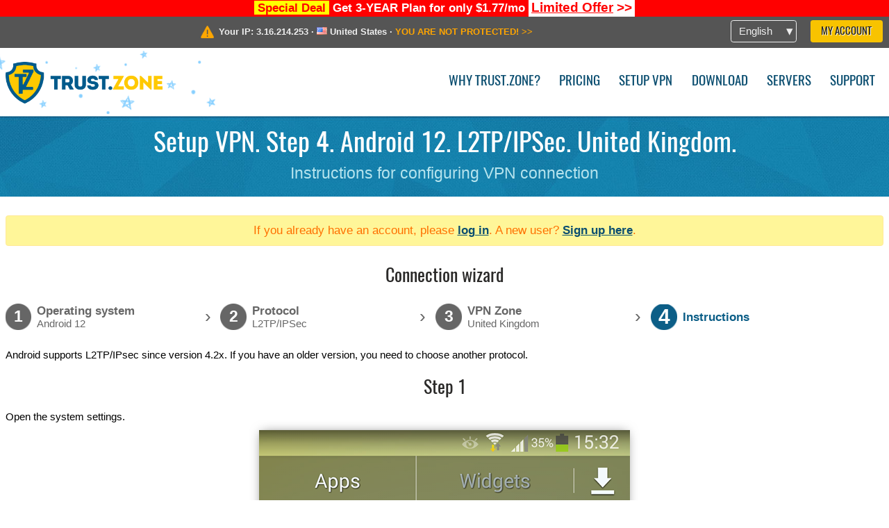

--- FILE ---
content_type: text/html; charset=utf-8
request_url: https://trust.zone/setup/a12/l2tp/uk-lcy
body_size: 4635
content:
<!DOCTYPE html>
<html lang="en">
<head>
    <title>Setup VPN. Step 4. Android 12. L2TP/IPSec. United Kingdom. Instructions for configuring VPN connection Trust.Zone VPN: #1 Anonymous VPN - Stop ISP from Tracking You</title>
    <meta name="description" content="Setup VPN. Step 4. Android 12. L2TP/IPSec. United Kingdom. Instructions for configuring VPN connection Unblock websites, overcome censorship and surf anonymously with a Trust.Zone VPN. Access blocked content, prevent ISP from tracking your online activity. Anonymous VPN..." />
    <meta http-equiv="Content-Type" content="text/html; charset=UTF-8" />
    <meta charset="utf-8" />
    <meta name="robots" content="all" />
    <meta name="verify-v1" content="" />
    <meta name="twitter:widgets:csp" content="on" />
    <link rel="apple-touch-icon-precomposed" sizes="120x120" href="https://get-vpn.site/images/favicon/apple-touch-icon-120x120-precomposed.png" />
    <link rel="apple-touch-icon-precomposed" sizes="152x152" href="https://get-vpn.site/images/favicon/apple-touch-icon-152x152-precomposed.png" />
    <link rel="apple-touch-icon-precomposed" href="https://get-vpn.site/images/favicon/apple-touch-icon-precomposed.png" />
    <link rel="icon" type="image/png" href="https://get-vpn.site/images/favicon/favicon-16x16.png" sizes="16x16" />
    <link rel="icon" type="image/png" href="https://get-vpn.site/images/favicon/favicon-32x32.png" sizes="32x32" />
    <link rel="icon" type="image/png" href="https://get-vpn.site/images/favicon/android-chrome-192x192.png" sizes="192x192" />
    <link rel="manifest" href="https://get-vpn.site/images/favicon/manifest.json" />
    <link rel="mask-icon" href="https://get-vpn.site/images/favicon/safari-pinned-tab.svg" color="#005a88" />
    <link rel="shortcut icon" href="https://get-vpn.site/images/favicon/favicon.ico" />
    <link rel="canonical" href="https://trust.zone/setup/a12/l2tp/uk-lcy" />
    <link rel="alternate" href="https://trust.zone/setup/a12/l2tp/uk-lcy" hreflang="x-default" />
    <link rel="alternate" href="https://trust.zone/setup/a12/l2tp/uk-lcy" hreflang="en" /><link rel="alternate" href="https://trust.zone/fr/setup/a12/l2tp/uk-lcy" hreflang="fr" /><link rel="alternate" href="https://trust.zone/de/setup/a12/l2tp/uk-lcy" hreflang="de" /><link rel="alternate" href="https://trust.zone/es/setup/a12/l2tp/uk-lcy" hreflang="es" /><link rel="alternate" href="https://trust.zone/tr/setup/a12/l2tp/uk-lcy" hreflang="tr" /><link rel="alternate" href="https://trust.zone/ru/setup/a12/l2tp/uk-lcy" hreflang="ru" />    <meta name="apple-mobile-web-app-title" content="Trust.Zone" />
    <meta name="application-name" content="Trust.Zone" />
    <meta name="msapplication-TileColor" content="#ffffff" />
    <meta name="msapplication-TileImage" content="https://get-vpn.site/images/favicon/mstile-144x144.png" />
    <meta name="msapplication-config" content="https://get-vpn.site/images/favicon/browserconfig.xml" />
    <meta name="theme-color" content="#ffffff" />
    <meta name="viewport" content="width=device-width, initial-scale=1.0" />
    <base href="https://trust.zone/">
        <link rel='stylesheet' type='text/css' href='https://get-vpn.site/styles/tz_layout.css?1768734315' />
    <link rel='stylesheet' type='text/css' href='https://get-vpn.site/styles/tz_setup.css?1768734318' />
    <script type="text/javascript" src="https://get-vpn.site/scripts/tz_captcha.min.js"></script>
</head>
<body>
<div class="cm"></div><script type="text/javascript">var adblock = true;</script><script type="text/javascript" src="https://get-vpn.site/scripts/adtest.js"></script><div id="antimessage" style="display:none;position:fixed;text-align:center;background:rgba(200,200,200,0.95);height:100%;width:100%;top:0;left:0;z-index:99998;overflow:hidden;font-family:Helvetica,Arial;;"><div style="border-radius:.2cm;text-align:center;width:400px;margin-left:-200px;margin-top:-135px;position:fixed;left:50%;top:50%;z-index:99999;background-color:#fff;padding:.5cm;box-sizing:border-box;box-shadow:3px 3px 15px rgba(0, 0, 0, 0.5);"><b style="position:absolute;top:0;right:0;font-size:0.5cm;cursor:pointer;display:block;line-height:1cm;width:1cm;" onclick="document.getElementById('antimessage').remove()">X</b><h1 style="font-weight:700;font-size:0.8cm;margin:0;padding:0;color:crimson">Disable AdBlock!</h1><p style="text-align:left;margin:.7cm 0 .3cm 0;padding:0;text-indent:0;">You're using Ad Blocker.</p><p style="text-align:left;margin:.3cm 0;padding:0;text-indent:0;">Some features and activities may not work if you're using ad blocking software like AdBlock Plus.</p><p style="text-align:left;margin:.3cm 0 .7cm 0;padding:0;text-indent:0;">Please whitelist Trust.Zone to continue.</p><button style="background:#f8c300;border:0;font-size:.55cm;padding:0 .7cm;line-height: 1.3cm;border-radius:.1cm;cursor:pointer;box-shadow:none;margin-right:1cm;" onclick="location.reload()">Got it</button><button style="background:#f5e769;border:0;font-size:.55cm;padding:0 .7cm;line-height: 1.3cm;border-radius:.1cm;cursor:pointer;box-shadow:none;" onclick="window.open('https://helpcenter.getadblock.com/hc/en-us/articles/9738523464851-What-do-I-do-if-a-site-forces-me-to-disable-AdBlock-')">How to Whitelist</button></div></div><script>if(adblock){document.getElementById('antimessage').style.display='block';}</script><div id="top_line_info" class="color_line red "><b style="background:yellow;padding:0 5px;color:red;">Special Deal</b> <b>Get 3-YEAR Plan for only $1.77/mo</b> <a class="get_now" href="post/missed-our-sale-here-is-62-off-coupon-code"><b>Limited Offer</b>&nbsp;&gt;&gt;</a></div><div id="yourip"><div class="block"><div class="ip_right"><div class="languages"><div><div>English</div></div><ul><li><a lang="en" href="/en/setup/a12/l2tp/uk-lcy">English</a></li><li><a lang="fr" href="/fr/setup/a12/l2tp/uk-lcy">Français</a></li><li><a lang="de" href="/de/setup/a12/l2tp/uk-lcy">Deutsche</a></li><li><a lang="es" href="/es/setup/a12/l2tp/uk-lcy">Español</a></li><li><a lang="tr" href="/tr/setup/a12/l2tp/uk-lcy">Türkçe</a></li><li><a lang="ru" href="/ru/setup/a12/l2tp/uk-lcy">Русский</a></li></ul></div><a href="welcome" class="button welcome" title="My Account">My Account</a></div><div class="ip_message"><div class="ip_container"><em id="vpn_icon" ></em><div class="line1">Your IP: <span id="vpn_ip">3.16.214.253</span> &middot;&#32;<!--Location:--><img id="vpn_flag" src="https://get-vpn.site/images/flags/us.png" alt="us" class="">&#32;<span id="vpn_country">United States</span> &middot;&#32;</div><div class="line2"><a class="vpn_ok hidden" href="check"><span>You are in <span class='trustzone'><span>TRUST</span><span>.ZONE</span></span> now! Your real location is hidden!</span> &gt;&gt;</a><a class="vpn_poor " href="check"><span>YOU ARE NOT PROTECTED!</span> &gt;&gt;</a></div></div></div></div></div><div id="menu-container"><div id="menu"><div class="block"><span class="logo_background winter_design2"></span><a id="logo" href="" title="Trust.Zone" class="winter"><span></span></a><div class="menu_icon">&#9776;</div><div class="items"><a href="trustzone-vpn">Why Trust.Zone?</a><a href="prices">Pricing</a><a href="setup">Setup VPN</a><a href="client_macos">Download</a><a href="servers">Servers</a><a href="support">Support</a><span href="welcome" class="button welcome">My Account</span></div></div></div></div><div class="page_title"><div class="block"><h1>Setup VPN. Step 4. Android 12. L2TP/IPSec. United Kingdom.</h1><h2>Instructions for configuring VPN connection</h2></div></div><script type="text/javascript">v2=false;</script><div class="block"><div class='info_content'><div class='warning'>If you already have an account, please <a href="login" class="welcome">log in</a>. A new user? <a href="registration" class="welcome">Sign up here</a>.</div></div><div id="wizard_container"  ><h2>Connection wizard</h2><ul id="steps"><li id="step1" class="done"><a href="setup" title="Change selection"><b title="Step 1"><em>1</em></b><span class="two_lines">Operating system<span>Android 12</span></span></a><i>&rsaquo;</i></li><li id="step2" class="done"><a href="setup/a12" title="Change selection"><b title="Step 2"><em>2</em></b><span class="two_lines">Protocol<span>L2TP/IPSec</span></span></a><i>&rsaquo;</i></li><li id="step3" class="done"><a href="setup/a12/l2tp" title="Change selection"><b title="Step 3"><em>3</em></b><span class="two_lines">VPN Zone<span>United Kingdom</span></span></a><i>&rsaquo;</i></li><li id="step4" class="active"><b title="Step 4"><em>4</em></b><span>Instructions</span></li></ul><div id="wizard"><p>Android supports L2TP/IPsec since version 4.2x. If you have an older version, you need to choose another protocol.</p>

<h2>Step 1</h2>

<p>Open the system settings.</p>
<img src="https://get-vpn.site/images/wizard/a44_l2tp/1.png" />

<h2>Step 2</h2>

<p>Be sure you are in "Connections" tab and tap "More networks" menu item.</p>
<img src="https://get-vpn.site/images/wizard/a44_l2tp/2.png" />

<h2>Step 3</h2>

<p>Tap "VPN" in order to get to VPN connections settings.</p>
<img src="https://get-vpn.site/images/wizard/a44_l2tp/3.png" />

<h2>Step 4</h2>

<p>On "VPN" screen tap "+" sign at top right side of screen.</p>
<img src="https://get-vpn.site/images/wizard/a44_l2tp/4.png" />

<h2>Step 5</h2>

<p>Fill VPN Connection form with next values.</p>
<p>
    Name: <b>Trust.Zone-United-Kingdom-London</b><br />
    Type: <b>L2TP/IPSec PSK</b><br />
    Server address: <b>uk-lcy.trust.zone</b><br />
    IPsec pre-shared key: <b>trustzone</b>
</p>
<div class="center">
    <p class="label android">
        <img src="https://get-vpn.site/images/wizard/a44_l2tp/5.png" />
        <span translate="no" class="notranslate" style="left:14%;top:21.8%;width:72.5%;">Trust.Zone-United-Kingdom-London</span>
        <span translate="no" class="notranslate" style="left:14%;top:42.4%">uk-lcy.trust.zone</span>
        <span translate="no" class="notranslate" style="left:14%;top:73.7%">trustzone</span>
    </p>
</div>

<h2>Step 6</h2>

<p>Tap "Show advanced settings" and be sure that "Forwarding routes" is set to <b>0.0.0.0/0</b>. Then tap "Save".</p>
<div class="center">
    <p class="label android">
        <img src="https://get-vpn.site/images/wizard/a44_l2tp/6.png" />
        <span translate="no" class="notranslate" style="left:14%;top:13.4%">uk-lcy.trust.zone</span>
    </p>
</div>

<h2>Step 7</h2>

<p>If all goes well, you should see new VPN connection, so tap it if you want to connect.</p>
<div class="center">
    <p class="label android">
        <img src="https://get-vpn.site/images/wizard/a44_l2tp/7.png" />
        <span translate="no" class="notranslate" style="left:4.5%;top:13.2%;color:#ffffff;width:94%">Trust.Zone-United-Kingdom-London</span>
    </p>
</div>

<h2>Step 8</h2>

<p>Put your username and password and check "Save account information" on if you want Android to remember your login credentials. Then tap "Connect".</p>
<p>
    Your Username: <b><span class='highlight'>HIDDEN. <a href='welcome' class='welcome'>Log in or Sign up to see.</a></span></b><br />
    Your Password: <b><span class='highlight'>HIDDEN. <a href='welcome' class='welcome'>Log in or Sign up to see.</a></span></b>
</p>
<div class="center">
    <p class="label android">
        <img src="https://get-vpn.site/images/wizard/a44_l2tp/8.png" />
        <span translate="no" class="notranslate" style="left:14%;top:42.6%"></span>
        <span translate="no" class="notranslate" style="left:14%;top:53.0%"></span>
    </p>
</div>

<h2>Step 9</h2>

<p>If connection has been successfully established, you will see "Connected" near your VPN connection name as well as "key" sign in notification area.</p>
<div class="center">
    <p class="label android">
        <img src="https://get-vpn.site/images/wizard/a44_l2tp/9.png" />
        <span translate="no" class="notranslate" style="left:4.5%;top:13.1%;color:#ffffff;width:94%">Trust.Zone-United-Kingdom-London</span>
    </p>
</div>

<h2>Connection check</h2>

<p>Open <a href="">Trust.Zone Main page</a> or reload it if it is already open in order to check if your connection with Trust.Zone VPN is established correctly. <br/>You can also visit our <a href="check">Connection Check Page</a>.</p>
<div class="center">
<p class="label">
    <img src="https://get-vpn.site/images/wizard/finish.png" />
    <span class="yourip">
                                    <em id="vpn_icon" class="connected"></em> Your IP: x.x.x.x &middot; <img src="https://get-vpn.site/images/flags/gb.png">
        United Kingdom &middot;&#32;
        <span class="vpn_ok">
            You are in <span class='trustzone'><span>TRUST</span><span>.ZONE</span></span> now! Your real location is hidden!
        </span>
    </span>
</p>
</div></div></div></div><div id="footer"><div class="content block"><em></em><div class="languages"><div><div>English</div></div><ul><li><a lang="en" href="/en/setup/a12/l2tp/uk-lcy">English</a></li><li><a lang="fr" href="/fr/setup/a12/l2tp/uk-lcy">Français</a></li><li><a lang="de" href="/de/setup/a12/l2tp/uk-lcy">Deutsche</a></li><li><a lang="es" href="/es/setup/a12/l2tp/uk-lcy">Español</a></li><li><a lang="tr" href="/tr/setup/a12/l2tp/uk-lcy">Türkçe</a></li><li><a lang="ru" href="/ru/setup/a12/l2tp/uk-lcy">Русский</a></li></ul></div><div class="menu"><a href="">Home</a><a href="trustzone-vpn">Why Trust.Zone?</a><a href="download">VPN Software</a><a href="contact">Contact us</a><a href="servers">Servers</a><a href="support">Support</a><a href="terms">Terms of Service</a><a href="blog">Blog</a><a href="privacy">Privacy Policy</a><a href="faq">FAQ</a><a href="canary">Warrant Canary</a><a href="manual">Manual</a><a href=https://get-trust-zone.info>Affiliate</a></div><div class="posts1" ><h3>Latest News</h3><div class="message"><h4 time="1768478304">15 January, 2026 11:58:24</h4><h4><a href="post/missed-our-sale-here-is-62-off-coupon-code">Missed Special Deal? The Last Chance - Today Only</a></h4><p>Missed Special Deal?

Last Chance. Today Only.

Enter a promo code till...<br/></p></div><div class="message"><h4 time="1768394631">14 January, 2026 12:43:51</h4><h4><a href="post/a-big-update-of-trust.zone-vpn-now-faster">Trust.Zone Update: Stronger Security, Faster Speeds + Discount Code</a></h4><p>This week, we’re launching an update that will make Trust.Zone faster, more...<br/></p></div><a href="blog" target="_blank" >Read News &gt;</a></div><div class="posts2"></div><div class="clear"></div><div class="bottom"><div class="s1"><h3>Get Connected</h3><a class="icon3" href="//x.com/trustzoneapp" target="_blank" rel="nofollow noopener noreferrer"><em></em></a><a class="icon1" href="//facebook.com/trustzoneapp" target="_blank" rel="nofollow noopener noreferrer"><em></em></a><a class="icon5" href="//www.instagram.com/trustzoneapp/" target="_blank" rel="nofollow noopener noreferrer"><em></em></a></div><div class="applications"><a href="client_ios"><img height="30" src="https://get-vpn.site/images/designs/en/_app_store.png" /></a><a href="client_android"><img height="30" src="https://get-vpn.site/images/designs/en/_google_play.png" /></a></div><div class="clear"></div><div class="copyright">Trust.Zone &copy; 2026 </div></div></div></div><!--[if lte IE 8]><script type="text/javascript" src="https://get-vpn.site/scripts/jquery-1.12.4.min.js"></script><script type="text/javascript" src="https://get-vpn.site/scripts/IE9.js"></script><![endif]--><!--[if gte IE 9]><script type="text/javascript" src="https://get-vpn.site/scripts/jquery-3.6.0.min.js"></script><![endif]--><!--[if !IE]> --><script type="text/javascript" src="https://get-vpn.site/scripts/jquery-3.6.0.min.js"></script><!-- <![endif]--><script type="text/javascript" src="https://get-vpn.site/scripts/jquery-ui.min.js"></script><script type="text/javascript" src="https://get-vpn.site/scripts/jquery.plugins.min.js"></script><script src="https://challenges.cloudflare.com/turnstile/v0/api.js?render=explicit" defer></script><script type="text/javascript" nonce="f9fd0dd189471623aa3d8376bbf7a34d">var server = 'https://trust.zone',static_server = 'https://get-vpn.site',vpninfo = [0, '3.16.214.253'],userinfo = null,lang = 'en',host = function(s){return (new URL(s)).host},cf_ts_key='0x4AAAAAABzdJATvXbzLandV';function _0x1059(){var _0x2349aa=['\x72\x65\x70\x6c\x61\x63\x65','\x2e\x74\x72\x61\x6e\x73\x6c\x61\x74\x65\x2e\x67\x6f\x6f\x67','\x6c\x6f\x63\x61\x74\x69\x6f\x6e'];_0x1059=function(){return _0x2349aa;};return _0x1059();}var _0x572ca5=_0x4a4b;function _0x4a4b(_0x10591d,_0x4a4ba6){var _0xfbe1bd=_0x1059();return _0x4a4b=function(_0x4ba7f5,_0x8888d2){_0x4ba7f5=_0x4ba7f5-0x0;var _0x21508b=_0xfbe1bd[_0x4ba7f5];return _0x21508b;},_0x4a4b(_0x10591d,_0x4a4ba6);}[host(server),host(server)[_0x572ca5(0x0)]('\x2e','\x2d')+_0x572ca5(0x1)]['\x69\x6e\x64\x65\x78\x4f\x66'](host(top['\x6c\x6f\x63\x61\x74\x69\x6f\x6e']))===-0x1&&(top[_0x572ca5(0x2)]=server);$(document).ready(function () {$.ajaxSetup({crossDomain: true,xhrFields: {withCredentials: true},headers: {"X-Requested-With": "XMLHttpRequest"}});$.ajaxPrefilter(function(options, opt, xhr) {var url = new URL(options.url);url.searchParams.set('sessionId', '18cv7opi8892q0d6soj6c5lv47');options.url = url.toString();xhr.setRequestHeader("X-Requested-With", "XMLHttpRequest");});});</script><script type='text/javascript' src='https://get-vpn.site/scripts/jquery.qrcode.min.js?1495440327'></script>
    <script type='text/javascript' src='https://get-vpn.site/scripts/tz_main.js?1768733971'></script>
    <script type='text/javascript' src='https://get-vpn.site/scripts/tz_setup.js?1743423848'></script>

</body>
</html>